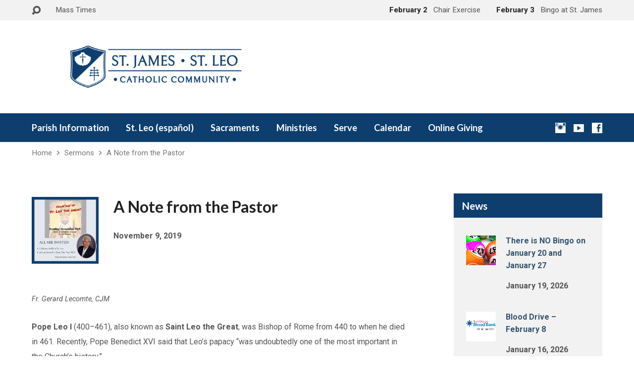

--- FILE ---
content_type: text/html; charset=UTF-8
request_url: https://stjamesandleo.org/sermons/a-note-from-the-pastor-2/
body_size: 12833
content:
<!DOCTYPE html>
<html class="no-js exodus-html" lang="en-US">
<head>
<meta charset="UTF-8" />
<link rel="pingback" href="https://stjamesandleo.org/xmlrpc.php" />
<title>A Note from the Pastor &#8211; St. James &#8211; St. Leo Catholic Community</title>
<meta name='robots' content='max-image-preview:large' />
	<style>img:is([sizes="auto" i], [sizes^="auto," i]) { contain-intrinsic-size: 3000px 1500px }</style>
	<link rel='dns-prefetch' href='//www.google.com' />
<link rel='dns-prefetch' href='//ajax.googleapis.com' />
<link rel='dns-prefetch' href='//fonts.googleapis.com' />
<link rel="alternate" type="application/rss+xml" title="St. James - St. Leo Catholic Community &raquo; Feed" href="https://stjamesandleo.org/feed/" />
<link rel="alternate" type="application/rss+xml" title="St. James - St. Leo Catholic Community &raquo; Comments Feed" href="https://stjamesandleo.org/comments/feed/" />
<script type="text/javascript">
/* <![CDATA[ */
window._wpemojiSettings = {"baseUrl":"https:\/\/s.w.org\/images\/core\/emoji\/16.0.1\/72x72\/","ext":".png","svgUrl":"https:\/\/s.w.org\/images\/core\/emoji\/16.0.1\/svg\/","svgExt":".svg","source":{"concatemoji":"https:\/\/stjamesandleo.org\/wp-includes\/js\/wp-emoji-release.min.js?ver=6.8.3"}};
/*! This file is auto-generated */
!function(s,n){var o,i,e;function c(e){try{var t={supportTests:e,timestamp:(new Date).valueOf()};sessionStorage.setItem(o,JSON.stringify(t))}catch(e){}}function p(e,t,n){e.clearRect(0,0,e.canvas.width,e.canvas.height),e.fillText(t,0,0);var t=new Uint32Array(e.getImageData(0,0,e.canvas.width,e.canvas.height).data),a=(e.clearRect(0,0,e.canvas.width,e.canvas.height),e.fillText(n,0,0),new Uint32Array(e.getImageData(0,0,e.canvas.width,e.canvas.height).data));return t.every(function(e,t){return e===a[t]})}function u(e,t){e.clearRect(0,0,e.canvas.width,e.canvas.height),e.fillText(t,0,0);for(var n=e.getImageData(16,16,1,1),a=0;a<n.data.length;a++)if(0!==n.data[a])return!1;return!0}function f(e,t,n,a){switch(t){case"flag":return n(e,"\ud83c\udff3\ufe0f\u200d\u26a7\ufe0f","\ud83c\udff3\ufe0f\u200b\u26a7\ufe0f")?!1:!n(e,"\ud83c\udde8\ud83c\uddf6","\ud83c\udde8\u200b\ud83c\uddf6")&&!n(e,"\ud83c\udff4\udb40\udc67\udb40\udc62\udb40\udc65\udb40\udc6e\udb40\udc67\udb40\udc7f","\ud83c\udff4\u200b\udb40\udc67\u200b\udb40\udc62\u200b\udb40\udc65\u200b\udb40\udc6e\u200b\udb40\udc67\u200b\udb40\udc7f");case"emoji":return!a(e,"\ud83e\udedf")}return!1}function g(e,t,n,a){var r="undefined"!=typeof WorkerGlobalScope&&self instanceof WorkerGlobalScope?new OffscreenCanvas(300,150):s.createElement("canvas"),o=r.getContext("2d",{willReadFrequently:!0}),i=(o.textBaseline="top",o.font="600 32px Arial",{});return e.forEach(function(e){i[e]=t(o,e,n,a)}),i}function t(e){var t=s.createElement("script");t.src=e,t.defer=!0,s.head.appendChild(t)}"undefined"!=typeof Promise&&(o="wpEmojiSettingsSupports",i=["flag","emoji"],n.supports={everything:!0,everythingExceptFlag:!0},e=new Promise(function(e){s.addEventListener("DOMContentLoaded",e,{once:!0})}),new Promise(function(t){var n=function(){try{var e=JSON.parse(sessionStorage.getItem(o));if("object"==typeof e&&"number"==typeof e.timestamp&&(new Date).valueOf()<e.timestamp+604800&&"object"==typeof e.supportTests)return e.supportTests}catch(e){}return null}();if(!n){if("undefined"!=typeof Worker&&"undefined"!=typeof OffscreenCanvas&&"undefined"!=typeof URL&&URL.createObjectURL&&"undefined"!=typeof Blob)try{var e="postMessage("+g.toString()+"("+[JSON.stringify(i),f.toString(),p.toString(),u.toString()].join(",")+"));",a=new Blob([e],{type:"text/javascript"}),r=new Worker(URL.createObjectURL(a),{name:"wpTestEmojiSupports"});return void(r.onmessage=function(e){c(n=e.data),r.terminate(),t(n)})}catch(e){}c(n=g(i,f,p,u))}t(n)}).then(function(e){for(var t in e)n.supports[t]=e[t],n.supports.everything=n.supports.everything&&n.supports[t],"flag"!==t&&(n.supports.everythingExceptFlag=n.supports.everythingExceptFlag&&n.supports[t]);n.supports.everythingExceptFlag=n.supports.everythingExceptFlag&&!n.supports.flag,n.DOMReady=!1,n.readyCallback=function(){n.DOMReady=!0}}).then(function(){return e}).then(function(){var e;n.supports.everything||(n.readyCallback(),(e=n.source||{}).concatemoji?t(e.concatemoji):e.wpemoji&&e.twemoji&&(t(e.twemoji),t(e.wpemoji)))}))}((window,document),window._wpemojiSettings);
/* ]]> */
</script>
<style id='wp-emoji-styles-inline-css' type='text/css'>

	img.wp-smiley, img.emoji {
		display: inline !important;
		border: none !important;
		box-shadow: none !important;
		height: 1em !important;
		width: 1em !important;
		margin: 0 0.07em !important;
		vertical-align: -0.1em !important;
		background: none !important;
		padding: 0 !important;
	}
</style>
<link rel='stylesheet' id='wp-block-library-css' href='https://stjamesandleo.org/wp-includes/css/dist/block-library/style.min.css?ver=6.8.3' type='text/css' media='all' />
<style id='classic-theme-styles-inline-css' type='text/css'>
/*! This file is auto-generated */
.wp-block-button__link{color:#fff;background-color:#32373c;border-radius:9999px;box-shadow:none;text-decoration:none;padding:calc(.667em + 2px) calc(1.333em + 2px);font-size:1.125em}.wp-block-file__button{background:#32373c;color:#fff;text-decoration:none}
</style>
<style id='global-styles-inline-css' type='text/css'>
:root{--wp--preset--aspect-ratio--square: 1;--wp--preset--aspect-ratio--4-3: 4/3;--wp--preset--aspect-ratio--3-4: 3/4;--wp--preset--aspect-ratio--3-2: 3/2;--wp--preset--aspect-ratio--2-3: 2/3;--wp--preset--aspect-ratio--16-9: 16/9;--wp--preset--aspect-ratio--9-16: 9/16;--wp--preset--color--black: #000000;--wp--preset--color--cyan-bluish-gray: #abb8c3;--wp--preset--color--white: #fff;--wp--preset--color--pale-pink: #f78da7;--wp--preset--color--vivid-red: #cf2e2e;--wp--preset--color--luminous-vivid-orange: #ff6900;--wp--preset--color--luminous-vivid-amber: #fcb900;--wp--preset--color--light-green-cyan: #7bdcb5;--wp--preset--color--vivid-green-cyan: #00d084;--wp--preset--color--pale-cyan-blue: #8ed1fc;--wp--preset--color--vivid-cyan-blue: #0693e3;--wp--preset--color--vivid-purple: #9b51e0;--wp--preset--color--main: #0d3e6e;--wp--preset--color--accent: #33536d;--wp--preset--color--dark: #000;--wp--preset--color--light: #777;--wp--preset--color--light-bg: #f2f2f2;--wp--preset--gradient--vivid-cyan-blue-to-vivid-purple: linear-gradient(135deg,rgba(6,147,227,1) 0%,rgb(155,81,224) 100%);--wp--preset--gradient--light-green-cyan-to-vivid-green-cyan: linear-gradient(135deg,rgb(122,220,180) 0%,rgb(0,208,130) 100%);--wp--preset--gradient--luminous-vivid-amber-to-luminous-vivid-orange: linear-gradient(135deg,rgba(252,185,0,1) 0%,rgba(255,105,0,1) 100%);--wp--preset--gradient--luminous-vivid-orange-to-vivid-red: linear-gradient(135deg,rgba(255,105,0,1) 0%,rgb(207,46,46) 100%);--wp--preset--gradient--very-light-gray-to-cyan-bluish-gray: linear-gradient(135deg,rgb(238,238,238) 0%,rgb(169,184,195) 100%);--wp--preset--gradient--cool-to-warm-spectrum: linear-gradient(135deg,rgb(74,234,220) 0%,rgb(151,120,209) 20%,rgb(207,42,186) 40%,rgb(238,44,130) 60%,rgb(251,105,98) 80%,rgb(254,248,76) 100%);--wp--preset--gradient--blush-light-purple: linear-gradient(135deg,rgb(255,206,236) 0%,rgb(152,150,240) 100%);--wp--preset--gradient--blush-bordeaux: linear-gradient(135deg,rgb(254,205,165) 0%,rgb(254,45,45) 50%,rgb(107,0,62) 100%);--wp--preset--gradient--luminous-dusk: linear-gradient(135deg,rgb(255,203,112) 0%,rgb(199,81,192) 50%,rgb(65,88,208) 100%);--wp--preset--gradient--pale-ocean: linear-gradient(135deg,rgb(255,245,203) 0%,rgb(182,227,212) 50%,rgb(51,167,181) 100%);--wp--preset--gradient--electric-grass: linear-gradient(135deg,rgb(202,248,128) 0%,rgb(113,206,126) 100%);--wp--preset--gradient--midnight: linear-gradient(135deg,rgb(2,3,129) 0%,rgb(40,116,252) 100%);--wp--preset--font-size--small: 13px;--wp--preset--font-size--medium: 20px;--wp--preset--font-size--large: 36px;--wp--preset--font-size--x-large: 42px;--wp--preset--spacing--20: 0.44rem;--wp--preset--spacing--30: 0.67rem;--wp--preset--spacing--40: 1rem;--wp--preset--spacing--50: 1.5rem;--wp--preset--spacing--60: 2.25rem;--wp--preset--spacing--70: 3.38rem;--wp--preset--spacing--80: 5.06rem;--wp--preset--shadow--natural: 6px 6px 9px rgba(0, 0, 0, 0.2);--wp--preset--shadow--deep: 12px 12px 50px rgba(0, 0, 0, 0.4);--wp--preset--shadow--sharp: 6px 6px 0px rgba(0, 0, 0, 0.2);--wp--preset--shadow--outlined: 6px 6px 0px -3px rgba(255, 255, 255, 1), 6px 6px rgba(0, 0, 0, 1);--wp--preset--shadow--crisp: 6px 6px 0px rgba(0, 0, 0, 1);}:where(.is-layout-flex){gap: 0.5em;}:where(.is-layout-grid){gap: 0.5em;}body .is-layout-flex{display: flex;}.is-layout-flex{flex-wrap: wrap;align-items: center;}.is-layout-flex > :is(*, div){margin: 0;}body .is-layout-grid{display: grid;}.is-layout-grid > :is(*, div){margin: 0;}:where(.wp-block-columns.is-layout-flex){gap: 2em;}:where(.wp-block-columns.is-layout-grid){gap: 2em;}:where(.wp-block-post-template.is-layout-flex){gap: 1.25em;}:where(.wp-block-post-template.is-layout-grid){gap: 1.25em;}.has-black-color{color: var(--wp--preset--color--black) !important;}.has-cyan-bluish-gray-color{color: var(--wp--preset--color--cyan-bluish-gray) !important;}.has-white-color{color: var(--wp--preset--color--white) !important;}.has-pale-pink-color{color: var(--wp--preset--color--pale-pink) !important;}.has-vivid-red-color{color: var(--wp--preset--color--vivid-red) !important;}.has-luminous-vivid-orange-color{color: var(--wp--preset--color--luminous-vivid-orange) !important;}.has-luminous-vivid-amber-color{color: var(--wp--preset--color--luminous-vivid-amber) !important;}.has-light-green-cyan-color{color: var(--wp--preset--color--light-green-cyan) !important;}.has-vivid-green-cyan-color{color: var(--wp--preset--color--vivid-green-cyan) !important;}.has-pale-cyan-blue-color{color: var(--wp--preset--color--pale-cyan-blue) !important;}.has-vivid-cyan-blue-color{color: var(--wp--preset--color--vivid-cyan-blue) !important;}.has-vivid-purple-color{color: var(--wp--preset--color--vivid-purple) !important;}.has-black-background-color{background-color: var(--wp--preset--color--black) !important;}.has-cyan-bluish-gray-background-color{background-color: var(--wp--preset--color--cyan-bluish-gray) !important;}.has-white-background-color{background-color: var(--wp--preset--color--white) !important;}.has-pale-pink-background-color{background-color: var(--wp--preset--color--pale-pink) !important;}.has-vivid-red-background-color{background-color: var(--wp--preset--color--vivid-red) !important;}.has-luminous-vivid-orange-background-color{background-color: var(--wp--preset--color--luminous-vivid-orange) !important;}.has-luminous-vivid-amber-background-color{background-color: var(--wp--preset--color--luminous-vivid-amber) !important;}.has-light-green-cyan-background-color{background-color: var(--wp--preset--color--light-green-cyan) !important;}.has-vivid-green-cyan-background-color{background-color: var(--wp--preset--color--vivid-green-cyan) !important;}.has-pale-cyan-blue-background-color{background-color: var(--wp--preset--color--pale-cyan-blue) !important;}.has-vivid-cyan-blue-background-color{background-color: var(--wp--preset--color--vivid-cyan-blue) !important;}.has-vivid-purple-background-color{background-color: var(--wp--preset--color--vivid-purple) !important;}.has-black-border-color{border-color: var(--wp--preset--color--black) !important;}.has-cyan-bluish-gray-border-color{border-color: var(--wp--preset--color--cyan-bluish-gray) !important;}.has-white-border-color{border-color: var(--wp--preset--color--white) !important;}.has-pale-pink-border-color{border-color: var(--wp--preset--color--pale-pink) !important;}.has-vivid-red-border-color{border-color: var(--wp--preset--color--vivid-red) !important;}.has-luminous-vivid-orange-border-color{border-color: var(--wp--preset--color--luminous-vivid-orange) !important;}.has-luminous-vivid-amber-border-color{border-color: var(--wp--preset--color--luminous-vivid-amber) !important;}.has-light-green-cyan-border-color{border-color: var(--wp--preset--color--light-green-cyan) !important;}.has-vivid-green-cyan-border-color{border-color: var(--wp--preset--color--vivid-green-cyan) !important;}.has-pale-cyan-blue-border-color{border-color: var(--wp--preset--color--pale-cyan-blue) !important;}.has-vivid-cyan-blue-border-color{border-color: var(--wp--preset--color--vivid-cyan-blue) !important;}.has-vivid-purple-border-color{border-color: var(--wp--preset--color--vivid-purple) !important;}.has-vivid-cyan-blue-to-vivid-purple-gradient-background{background: var(--wp--preset--gradient--vivid-cyan-blue-to-vivid-purple) !important;}.has-light-green-cyan-to-vivid-green-cyan-gradient-background{background: var(--wp--preset--gradient--light-green-cyan-to-vivid-green-cyan) !important;}.has-luminous-vivid-amber-to-luminous-vivid-orange-gradient-background{background: var(--wp--preset--gradient--luminous-vivid-amber-to-luminous-vivid-orange) !important;}.has-luminous-vivid-orange-to-vivid-red-gradient-background{background: var(--wp--preset--gradient--luminous-vivid-orange-to-vivid-red) !important;}.has-very-light-gray-to-cyan-bluish-gray-gradient-background{background: var(--wp--preset--gradient--very-light-gray-to-cyan-bluish-gray) !important;}.has-cool-to-warm-spectrum-gradient-background{background: var(--wp--preset--gradient--cool-to-warm-spectrum) !important;}.has-blush-light-purple-gradient-background{background: var(--wp--preset--gradient--blush-light-purple) !important;}.has-blush-bordeaux-gradient-background{background: var(--wp--preset--gradient--blush-bordeaux) !important;}.has-luminous-dusk-gradient-background{background: var(--wp--preset--gradient--luminous-dusk) !important;}.has-pale-ocean-gradient-background{background: var(--wp--preset--gradient--pale-ocean) !important;}.has-electric-grass-gradient-background{background: var(--wp--preset--gradient--electric-grass) !important;}.has-midnight-gradient-background{background: var(--wp--preset--gradient--midnight) !important;}.has-small-font-size{font-size: var(--wp--preset--font-size--small) !important;}.has-medium-font-size{font-size: var(--wp--preset--font-size--medium) !important;}.has-large-font-size{font-size: var(--wp--preset--font-size--large) !important;}.has-x-large-font-size{font-size: var(--wp--preset--font-size--x-large) !important;}
:where(.wp-block-post-template.is-layout-flex){gap: 1.25em;}:where(.wp-block-post-template.is-layout-grid){gap: 1.25em;}
:where(.wp-block-columns.is-layout-flex){gap: 2em;}:where(.wp-block-columns.is-layout-grid){gap: 2em;}
:root :where(.wp-block-pullquote){font-size: 1.5em;line-height: 1.6;}
</style>
<link rel='stylesheet' id='ccf-jquery-ui-css' href='//ajax.googleapis.com/ajax/libs/jqueryui/1.8.2/themes/smoothness/jquery-ui.css?ver=6.8.3' type='text/css' media='all' />
<link rel='stylesheet' id='ccf-form-css' href='https://stjamesandleo.org/wp-content/plugins/custom-contact-forms/assets/build/css/form.min.css?ver=7.8.5' type='text/css' media='all' />
<link rel='stylesheet' id='exodus-google-fonts-css' href='//fonts.googleapis.com/css?family=Lato:400,700,900,400italic,700italic,900italic%7CRoboto:400,700,400italic,700italic' type='text/css' media='all' />
<link rel='stylesheet' id='elusive-webfont-css' href='https://stjamesandleo.org/wp-content/themes/exodus/css/elusive-webfont.css?ver=3.1' type='text/css' media='all' />
<link rel='stylesheet' id='exodus-style-css' href='https://stjamesandleo.org/wp-content/themes/exodus/style.css?ver=3.1' type='text/css' media='all' />
<link rel='stylesheet' id='exodus-responsive-css' href='https://stjamesandleo.org/wp-content/themes/exodus/css/responsive.css?ver=3.1' type='text/css' media='all' />
<link rel='stylesheet' id='exodus-color-css' href='https://stjamesandleo.org/wp-content/themes/exodus/colors/light/style.css?ver=3.1' type='text/css' media='all' />
<script type="text/javascript" src="https://stjamesandleo.org/wp-includes/js/jquery/jquery.min.js?ver=3.7.1" id="jquery-core-js"></script>
<script type="text/javascript" src="https://stjamesandleo.org/wp-includes/js/jquery/jquery-migrate.min.js?ver=3.4.1" id="jquery-migrate-js"></script>
<script type="text/javascript" id="ctfw-ie-unsupported-js-extra">
/* <![CDATA[ */
var ctfw_ie_unsupported = {"default_version":"7","min_version":"5","max_version":"9","version":"8","message":"You are using an outdated version of Internet Explorer. Please upgrade your browser to use this site.","redirect_url":"http:\/\/browsehappy.com\/"};
/* ]]> */
</script>
<script type="text/javascript" src="https://stjamesandleo.org/wp-content/themes/exodus/framework/js/ie-unsupported.js?ver=3.1" id="ctfw-ie-unsupported-js"></script>
<script type="text/javascript" src="https://stjamesandleo.org/wp-includes/js/jquery/ui/core.min.js?ver=1.13.3" id="jquery-ui-core-js"></script>
<script type="text/javascript" src="https://stjamesandleo.org/wp-includes/js/jquery/ui/datepicker.min.js?ver=1.13.3" id="jquery-ui-datepicker-js"></script>
<script type="text/javascript" id="jquery-ui-datepicker-js-after">
/* <![CDATA[ */
jQuery(function(jQuery){jQuery.datepicker.setDefaults({"closeText":"Close","currentText":"Today","monthNames":["January","February","March","April","May","June","July","August","September","October","November","December"],"monthNamesShort":["Jan","Feb","Mar","Apr","May","Jun","Jul","Aug","Sep","Oct","Nov","Dec"],"nextText":"Next","prevText":"Previous","dayNames":["Sunday","Monday","Tuesday","Wednesday","Thursday","Friday","Saturday"],"dayNamesShort":["Sun","Mon","Tue","Wed","Thu","Fri","Sat"],"dayNamesMin":["S","M","T","W","T","F","S"],"dateFormat":"MM d, yy","firstDay":1,"isRTL":false});});
/* ]]> */
</script>
<script type="text/javascript" src="https://stjamesandleo.org/wp-includes/js/underscore.min.js?ver=1.13.7" id="underscore-js"></script>
<script type="text/javascript" id="ccf-form-js-extra">
/* <![CDATA[ */
var ccfSettings = {"ajaxurl":"https:\/\/stjamesandleo.org\/wp-admin\/admin-ajax.php","required":"This field is required.","date_required":"Date is required.","hour_required":"Hour is required.","minute_required":"Minute is required.","am-pm_required":"AM\/PM is required.","match":"Emails do not match.","email":"This is not a valid email address.","recaptcha":"Your reCAPTCHA response was incorrect.","recaptcha_theme":"light","phone":"This is not a valid phone number.","digits":"This phone number is not 10 digits","hour":"This is not a valid hour.","date":"This date is not valid.","minute":"This is not a valid minute.","fileExtension":"This is not an allowed file extension","fileSize":"This file is bigger than","unknown":"An unknown error occured.","website":"This is not a valid URL. URL's must start with http(s):\/\/"};
/* ]]> */
</script>
<script type="text/javascript" src="https://stjamesandleo.org/wp-content/plugins/custom-contact-forms/assets/build/js/form.min.js?ver=7.8.5" id="ccf-form-js"></script>
<script type="text/javascript" src="https://stjamesandleo.org/wp-content/themes/exodus/framework/js/jquery.fitvids.js?ver=3.1" id="fitvids-js"></script>
<script type="text/javascript" id="ctfw-responsive-embeds-js-extra">
/* <![CDATA[ */
var ctfw_responsive_embeds = {"wp_responsive_embeds":"1"};
/* ]]> */
</script>
<script type="text/javascript" src="https://stjamesandleo.org/wp-content/themes/exodus/framework/js/responsive-embeds.js?ver=3.1" id="ctfw-responsive-embeds-js"></script>
<script type="text/javascript" src="https://stjamesandleo.org/wp-content/themes/exodus/js/superfish.modified.js?ver=3.1" id="superfish-js"></script>
<script type="text/javascript" src="https://stjamesandleo.org/wp-content/themes/exodus/js/supersubs.js?ver=3.1" id="supersubs-js"></script>
<script type="text/javascript" src="https://stjamesandleo.org/wp-content/themes/exodus/js/jquery.meanmenu.min.js?ver=3.1" id="jquery-meanmenu-js"></script>
<script type="text/javascript" src="https://stjamesandleo.org/wp-content/themes/exodus/js/jquery.debouncedresize.min.js?ver=3.1" id="jquery-debouncedresize-js"></script>
<script type="text/javascript" src="https://stjamesandleo.org/wp-content/themes/exodus/js/jquery.smooth-scroll.min.js?ver=3.1" id="jquery-smooth-scroll-js"></script>
<script type="text/javascript" src="https://stjamesandleo.org/wp-content/themes/exodus/js/jquery_cookie.min.js?ver=3.1" id="jquery-cookie-js"></script>
<script type="text/javascript" id="exodus-main-js-extra">
/* <![CDATA[ */
var exodus_main = {"site_path":"\/","home_url":"https:\/\/stjamesandleo.org","color_url":"https:\/\/stjamesandleo.org\/wp-content\/themes\/exodus\/colors\/light","is_ssl":"1","mobile_menu_label":"Menu","slider_slideshow":"1","slider_speed":"6000","comment_name_required":"1","comment_email_required":"1","comment_name_error_required":"Required","comment_email_error_required":"Required","comment_email_error_invalid":"Invalid Email","comment_url_error_invalid":"Invalid URL","comment_message_error_required":"Comment Required"};
/* ]]> */
</script>
<script type="text/javascript" src="https://stjamesandleo.org/wp-content/themes/exodus/js/main.js?ver=3.1" id="exodus-main-js"></script>
<script type="text/javascript" id="aam-login-js-extra">
/* <![CDATA[ */
var aamLocal = {"nonce":"8f594999d9","ajaxurl":"https:\/\/stjamesandleo.org\/wp-admin\/admin-ajax.php"};
/* ]]> */
</script>
<script type="text/javascript" src="//stjamesandleo.org/wp-content/plugins/advanced-access-manager/media/js/aam-login.js?ver=6.8.3" id="aam-login-js"></script>
<link rel="https://api.w.org/" href="https://stjamesandleo.org/wp-json/" /><link rel="alternate" title="JSON" type="application/json" href="https://stjamesandleo.org/wp-json/wp/v2/ctc_sermon/5398" /><link rel="EditURI" type="application/rsd+xml" title="RSD" href="https://stjamesandleo.org/xmlrpc.php?rsd" />
<link rel="canonical" href="https://stjamesandleo.org/sermons/a-note-from-the-pastor-2/" />
<link rel='shortlink' href='https://stjamesandleo.org/?p=5398' />
<link rel="alternate" title="oEmbed (JSON)" type="application/json+oembed" href="https://stjamesandleo.org/wp-json/oembed/1.0/embed?url=https%3A%2F%2Fstjamesandleo.org%2Fsermons%2Fa-note-from-the-pastor-2%2F" />
<link rel="alternate" title="oEmbed (XML)" type="text/xml+oembed" href="https://stjamesandleo.org/wp-json/oembed/1.0/embed?url=https%3A%2F%2Fstjamesandleo.org%2Fsermons%2Fa-note-from-the-pastor-2%2F&#038;format=xml" />

<style type="text/css">.has-main-background-color,p.has-main-background-color { background-color: #0d3e6e; }.has-main-color,p.has-main-color { color: #0d3e6e; }.has-accent-background-color,p.has-accent-background-color { background-color: #33536d; }.has-accent-color,p.has-accent-color { color: #33536d; }.has-dark-background-color,p.has-dark-background-color { background-color: #000; }.has-dark-color,p.has-dark-color { color: #000; }.has-light-background-color,p.has-light-background-color { background-color: #777; }.has-light-color,p.has-light-color { color: #777; }.has-light-bg-background-color,p.has-light-bg-background-color { background-color: #f2f2f2; }.has-light-bg-color,p.has-light-bg-color { color: #f2f2f2; }.has-white-background-color,p.has-white-background-color { background-color: #fff; }.has-white-color,p.has-white-color { color: #fff; }</style>

<style type="text/css">
#exodus-logo-text {
	font-family: 'Lato', Arial, Helvetica, sans-serif;
}

.exodus-tagline, #exodus-top-bar-tagline {
	font-family: 'Lato', Arial, Helvetica, sans-serif;
}

.exodus-logo-bar-right-item-date, #exodus-intro-heading, .exodus-main-title, .exodus-entry-content h1, .exodus-entry-content h2, .exodus-entry-content h3, .exodus-entry-content h4, .exodus-entry-content h5, .exodus-entry-content h6, .mce-content-body h1, .mce-content-body h2, .mce-content-body h3, .mce-content-body h4, .mce-content-body h5, .mce-content-body h6, .exodus-author-box h1, .exodus-person header h1, .exodus-location header h1, .exodus-entry-short h1, #reply-title, #exodus-comments-title, .exodus-slide-title, .exodus-caption-image-title, #exodus-banner h1, h1.exodus-widget-title, .has-drop-cap:not(:focus):first-letter {
	font-family: 'Lato', Arial, Helvetica, sans-serif;
}

#exodus-header-menu-content > li > a, #exodus-footer-menu-links {
	font-family: 'Lato', Arial, Helvetica, sans-serif;
}

body, input, textarea, select, .sf-menu li li a, .exodus-slide-description, #cancel-comment-reply-link, .exodus-accordion-section-title, a.exodus-button, a.comment-reply-link, a.comment-edit-link, a.post-edit-link, .exodus-nav-left-right a, input[type=submit], .wp-block-file .wp-block-file__button, pre.wp-block-verse {
	font-family: 'Roboto', Arial, Helvetica, sans-serif;
}

#exodus-header-menu, .exodus-slide-title, .exodus-slide-title:hover, .flex-control-nav li a.active, .flex-control-nav li a.active:hover, #exodus-banner h1, #exodus-banner h1 a, .exodus-caption-image-title, .exodus-caption-image-title h1, .exodus-logo-bar-right-item-date, a.exodus-button, .exodus-list-buttons a, a.comment-reply-link, .exodus-nav-left-right a, .page-numbers a, .exodus-sidebar-widget:not(.widget_ctfw-highlight) .exodus-widget-title, .exodus-sidebar-widget:not(.widget_ctfw-highlight) .exodus-widget-title a, .widget_tag_cloud a, input[type=submit], .more-link, .exodus-calendar-table-header, .exodus-calendar-table-top, .exodus-calendar-table-header-row, .wp-block-file .wp-block-file__button, .has-main-background-color, p.has-main-background-color {
	background-color: #0d3e6e;
}

.exodus-calendar-table-header {
	border-color: #0d3e6e !important;
}

.has-main-color, p.has-main-color {
	color: #0d3e6e;
}

a, a:hover, .exodus-list-icons a:hover, a:hover .exodus-text-icon, #exodus-top-bar-menu-links li a:hover, .exodus-top-bar-right-item a:hover .exodus-top-bar-right-item-title, .ctfw-breadcrumbs a:hover, .exodus-comment-meta time:hover, #exodus-footer-top-social-icons a:hover, #exodus-footer-menu-links a:hover, #exodus-notice a:hover, .wp-block-pullquote.is-style-solid-color blockquote cite a, .wp-block-pullquote .has-text-color a, .wp-block-latest-comments__comment-author, .has-accent-color, p.has-accent-color {
	color: #33536d;
}

.has-accent-background-color, p.has-accent-background-color {
	background-color: #33536d;
}


</style>
<script type="text/javascript">

jQuery( 'html' )
 	.removeClass( 'no-js' )
 	.addClass( 'js' );

</script>
<script type="text/javascript">
if ( jQuery.cookie( 'exodus_responsive_off' ) ) {

	// Add helper class without delay
	jQuery( 'html' ).addClass( 'exodus-responsive-off' );

	// Disable responsive.css
	jQuery( '#exodus-responsive-css' ).remove();

} else {

	// Add helper class without delay
	jQuery( 'html' ).addClass( 'exodus-responsive-on' );

	// Add viewport meta to head -- IMMEDIATELY, not on ready()
	jQuery( 'head' ).append(' <meta name="viewport" content="width=device-width, initial-scale=1">' );

}
</script>
<link rel="icon" href="https://stjamesandleo.org/wp-content/uploads/2018/11/cropped-icon-1-1-150x150.png" sizes="32x32" />
<link rel="icon" href="https://stjamesandleo.org/wp-content/uploads/2018/11/cropped-icon-1-1-220x220.png" sizes="192x192" />
<link rel="apple-touch-icon" href="https://stjamesandleo.org/wp-content/uploads/2018/11/cropped-icon-1-1-220x220.png" />
<meta name="msapplication-TileImage" content="https://stjamesandleo.org/wp-content/uploads/2018/11/cropped-icon-1-1-300x300.png" />

<!-- BEGIN ExactMetrics v5.3.8 Universal Analytics - https://exactmetrics.com/ -->
<script>
(function(i,s,o,g,r,a,m){i['GoogleAnalyticsObject']=r;i[r]=i[r]||function(){
	(i[r].q=i[r].q||[]).push(arguments)},i[r].l=1*new Date();a=s.createElement(o),
	m=s.getElementsByTagName(o)[0];a.async=1;a.src=g;m.parentNode.insertBefore(a,m)
})(window,document,'script','https://www.google-analytics.com/analytics.js','ga');
  ga('create', 'UA-11176994-1', 'auto');
  ga('send', 'pageview');
</script>
<!-- END ExactMetrics Universal Analytics -->
</head>
<body class="wp-singular ctc_sermon-template-default single single-ctc_sermon postid-5398 wp-embed-responsive wp-theme-exodus exodus-logo-font-lato exodus-tagline-font-lato exodus-heading-font-lato exodus-menu-font-lato exodus-body-font-roboto exodus-has-logo-image exodus-has-logo-text-lowercase exodus-no-tagline-under-logo exodus-no-tagline-right exodus-no-banner exodus-not-rounded">

<div id="exodus-container">

	<header id="exodus-header">

		
<div id="exodus-top-bar">

	<div id="exodus-top-bar-inner">

		<div id="exodus-top-bar-content" class="exodus-centered-content exodus-clearfix">

			
				<a href="#" id="exodus-top-bar-search-icon" class="el-icon-search" title="Toggle Search"></a>

				<div id="exodus-top-bar-search-form">
					
<div class="exodus-search-form">
	<form method="get" action="https://stjamesandleo.org/">
		<label class="screen-reader-text">Search</label>
		<div class="exodus-search-field">
			<input type="text" name="s" aria-label="Search">
		</div>
		<a href="#" class="exodus-search-button el-icon-search" title="Search"></a>
	</form>
</div>
				</div>

			
			
				<div id="exodus-top-bar-menu">

					<ul id="exodus-top-bar-menu-links" class="menu"><li id="menu-item-408" class="menu-item menu-item-type-post_type menu-item-object-page menu-item-408"><a href="https://stjamesandleo.org/mass-times/">Mass Times</a></li>
</ul>
				</div>

			
			
				
					
						<div class="exodus-top-bar-right-item exodus-top-bar-right-content">

							<a href="https://stjamesandleo.org/events/chair-exercise-2/" title="Chair Exercise">

																	<span class="exodus-top-bar-right-item-date">
										February 2									</span>
								
								<span class="exodus-top-bar-right-item-title">Chair Exercise</span>

							</a>

						</div>

					
						<div class="exodus-top-bar-right-item exodus-top-bar-right-content">

							<a href="https://stjamesandleo.org/events/bingo-at-st-james/" title="Bingo at St. James">

																	<span class="exodus-top-bar-right-item-date">
										February 3									</span>
								
								<span class="exodus-top-bar-right-item-title">Bingo at St. James</span>

							</a>

						</div>

					
				

			
		</div>

	</div>

</div>

		<div id="exodus-logo-bar" class="exodus-centered-content">

			<div id="exodus-logo-bar-content">

				
<div id="exodus-logo">

	<div id="exodus-logo-content">

		
			
			<div id="exodus-logo-image">

				<a href="https://stjamesandleo.org/">

					<img src="https://stjamesandleo.org/wp-content/uploads/2018/11/Website-header-larger-centered-1.png" alt="St. James - St. Leo Catholic Community" id="exodus-logo-regular">

					
				</a>

			</div>

		
		
	</div>

</div>

				
<div id="exodus-logo-bar-right">

	<div id="exodus-logo-bar-right-inner">

		<div id="exodus-logo-bar-right-content">

			
		</div>

	</div>

</div>
			</div>

		</div>

		<nav id="exodus-header-menu" class="exodus-clearfix">

			<div id="exodus-header-menu-inner" class="exodus-centered-content exodus-clearfix">

				<ul id="exodus-header-menu-content" class="sf-menu"><li id="menu-item-84" class="menu-item menu-item-type-post_type menu-item-object-page menu-item-has-children menu-item-84"><a href="https://stjamesandleo.org/parish-information/">Parish Information</a>
<ul class="sub-menu">
	<li id="menu-item-4449" class="menu-item menu-item-type-post_type menu-item-object-page menu-item-4449"><a href="https://stjamesandleo.org/contact/">Contact</a></li>
	<li id="menu-item-309" class="menu-item menu-item-type-post_type menu-item-object-page menu-item-309"><a href="https://stjamesandleo.org/mass-times/">Mass Times</a></li>
	<li id="menu-item-7646" class="menu-item menu-item-type-post_type menu-item-object-page menu-item-7646"><a href="https://stjamesandleo.org/livestream-mass-and-recordings/">St. James LIVESTREAM Mass and Recordings</a></li>
	<li id="menu-item-166" class="menu-item menu-item-type-post_type menu-item-object-page menu-item-166"><a href="https://stjamesandleo.org/parish-information/parish-bulletins/">Parish Bulletins</a></li>
	<li id="menu-item-7480" class="menu-item menu-item-type-custom menu-item-object-custom menu-item-7480"><a href="https://stjamesandleo.org/group/staff/">Parish Staff</a></li>
	<li id="menu-item-3448" class="menu-item menu-item-type-post_type menu-item-object-page menu-item-3448"><a href="https://stjamesandleo.org/parish-registration-2/">Parish Registration</a></li>
	<li id="menu-item-7238" class="menu-item menu-item-type-post_type menu-item-object-page menu-item-has-children menu-item-7238"><a href="https://stjamesandleo.org/donate/">Donate</a>
	<ul class="sub-menu">
		<li id="menu-item-11419" class="menu-item menu-item-type-post_type menu-item-object-page menu-item-11419"><a href="https://stjamesandleo.org/annual-catholic-appeal/">Annual Catholic Appeal</a></li>
		<li id="menu-item-7664" class="menu-item menu-item-type-custom menu-item-object-custom menu-item-7664"><a href="https://www.ccfsd.org/giving/existing-funds/">Catholic Community Foundation</a></li>
		<li id="menu-item-9293" class="menu-item menu-item-type-custom menu-item-object-custom menu-item-9293"><a href="https://stjamesandleo.org/people/deacon-peter-hodsdon/">Legacy &#8211; Contact Deacon Peter</a></li>
		<li id="menu-item-7660" class="menu-item menu-item-type-custom menu-item-object-custom menu-item-7660"><a href="https://osvhub.com/stjamesandleo/funds">Online Giving</a></li>
	</ul>
</li>
	<li id="menu-item-6400" class="menu-item menu-item-type-post_type menu-item-object-page menu-item-6400"><a href="https://stjamesandleo.org/mass-intentions-2/">Mass Intentions</a></li>
	<li id="menu-item-8074" class="menu-item menu-item-type-custom menu-item-object-custom menu-item-8074"><a href="https://docs.google.com/forms/d/1bDLiSsPK287g-lLfltW7vREq7iTDDKmuacy85mGJNiE/edit">Sacramental Certificate Requests</a></li>
	<li id="menu-item-3493" class="menu-item menu-item-type-post_type menu-item-object-page menu-item-3493"><a href="https://stjamesandleo.org/virtual-tour-at-st-james/">Take a Virtual Tour</a></li>
	<li id="menu-item-3396" class="menu-item menu-item-type-post_type menu-item-object-page menu-item-3396"><a href="https://stjamesandleo.org/our-patron-saints-st-james-and-st-leo/">Our Patron Saints:  St. James and St. Leo and St. John Eudes</a></li>
	<li id="menu-item-10448" class="menu-item menu-item-type-post_type menu-item-object-page menu-item-10448"><a href="https://stjamesandleo.org/eucharistic-revival/">Eucharistic Revival</a></li>
	<li id="menu-item-11569" class="menu-item menu-item-type-post_type menu-item-object-page menu-item-11569"><a href="https://stjamesandleo.org/concert-series/">Camino Concert Series | Live Music in Solana Beach, CA</a></li>
	<li id="menu-item-3486" class="menu-item menu-item-type-post_type menu-item-object-page menu-item-3486"><a href="https://stjamesandleo.org/parish-information/finance-council/">Finance Council</a></li>
	<li id="menu-item-4606" class="menu-item menu-item-type-post_type menu-item-object-page menu-item-4606"><a href="https://stjamesandleo.org/pastoral-council/">Pastoral Council</a></li>
	<li id="menu-item-3702" class="menu-item menu-item-type-custom menu-item-object-custom menu-item-3702"><a href="http://www.saintjamesacademy.com/">St. James Academy</a></li>
	<li id="menu-item-3560" class="menu-item menu-item-type-post_type menu-item-object-page menu-item-3560"><a href="https://stjamesandleo.org/diocese-of-san-diego/">Diocese of San Diego</a></li>
	<li id="menu-item-4555" class="menu-item menu-item-type-custom menu-item-object-custom menu-item-4555"><a href="https://eudistsusa.org/">About the Eudists</a></li>
</ul>
</li>
<li id="menu-item-9972" class="menu-item menu-item-type-post_type menu-item-object-page menu-item-has-children menu-item-9972"><a href="https://stjamesandleo.org/st-leo-espanol/">St. Leo (español)</a>
<ul class="sub-menu">
	<li id="menu-item-7876" class="menu-item menu-item-type-custom menu-item-object-custom menu-item-7876"><a href="https://stjamesandleo.org/st-leo-espanol/">INICIO</a></li>
	<li id="menu-item-7857" class="menu-item menu-item-type-post_type menu-item-object-page menu-item-7857"><a href="https://stjamesandleo.org/quienes-somos/">¿QUIÉNES SOMOS?</a></li>
	<li id="menu-item-7858" class="menu-item menu-item-type-post_type menu-item-object-page menu-item-7858"><a href="https://stjamesandleo.org/sacramentos/">SACRAMENTOS</a></li>
	<li id="menu-item-7859" class="menu-item menu-item-type-post_type menu-item-object-page menu-item-7859"><a href="https://stjamesandleo.org/catequesis-y-formacion-de-fe/">CATEQUESIS Y FORMACIÓN DE FE</a></li>
	<li id="menu-item-7860" class="menu-item menu-item-type-post_type menu-item-object-page menu-item-7860"><a href="https://stjamesandleo.org/servicios-y-ministerios/">SERVICIOS Y MINISTERIOS</a></li>
	<li id="menu-item-7861" class="menu-item menu-item-type-post_type menu-item-object-page menu-item-7861"><a href="https://stjamesandleo.org/horarios/">HORARIOS</a></li>
	<li id="menu-item-7862" class="menu-item menu-item-type-post_type menu-item-object-page menu-item-7862"><a href="https://stjamesandleo.org/calendario/">CALENDARIO</a></li>
	<li id="menu-item-7863" class="menu-item menu-item-type-post_type menu-item-object-page menu-item-7863"><a href="https://stjamesandleo.org/noticias-y-eventos/">NOTICIAS Y EVENTOS</a></li>
	<li id="menu-item-7864" class="menu-item menu-item-type-post_type menu-item-object-page menu-item-7864"><a href="https://stjamesandleo.org/galeria/">GALERIA</a></li>
	<li id="menu-item-10022" class="menu-item menu-item-type-custom menu-item-object-custom menu-item-10022"><a href="https://vimeo.com/showcase/9883667">ESTUDIO BIBLICO</a></li>
</ul>
</li>
<li id="menu-item-85" class="menu-item menu-item-type-post_type menu-item-object-page menu-item-has-children menu-item-85"><a href="https://stjamesandleo.org/sacraments/">Sacraments</a>
<ul class="sub-menu">
	<li id="menu-item-39" class="menu-item menu-item-type-post_type menu-item-object-page menu-item-39"><a href="https://stjamesandleo.org/sacraments/baptism/">Baptism</a></li>
	<li id="menu-item-37" class="menu-item menu-item-type-post_type menu-item-object-page menu-item-37"><a href="https://stjamesandleo.org/sacraments/first-communion/">First Communion</a></li>
	<li id="menu-item-38" class="menu-item menu-item-type-post_type menu-item-object-page menu-item-38"><a href="https://stjamesandleo.org/sacraments/reconciliation/">Reconciliation</a></li>
	<li id="menu-item-5292" class="menu-item menu-item-type-post_type menu-item-object-page menu-item-5292"><a href="https://stjamesandleo.org/youth-confirmation/">Youth Confirmation</a></li>
	<li id="menu-item-2431" class="menu-item menu-item-type-taxonomy menu-item-object-ctc_person_group menu-item-2431"><a href="https://stjamesandleo.org/group/confirmation-preparation/">Adult Confirmation</a></li>
	<li id="menu-item-36" class="menu-item menu-item-type-post_type menu-item-object-page menu-item-36"><a href="https://stjamesandleo.org/sacraments/holy-matrimony/">Marriage</a></li>
	<li id="menu-item-4108" class="menu-item menu-item-type-custom menu-item-object-custom menu-item-4108"><a href="https://www.sdcatholic.org/diocese/clergy/vocations/priesthood.aspx">Holy Orders</a></li>
	<li id="menu-item-81" class="menu-item menu-item-type-post_type menu-item-object-page menu-item-81"><a href="https://stjamesandleo.org/anointing-of-the-sick-and-funerals/">Anointing of the Sick and Funerals</a></li>
</ul>
</li>
<li id="menu-item-134" class="menu-item menu-item-type-post_type menu-item-object-page menu-item-has-children menu-item-134"><a href="https://stjamesandleo.org/ministries-and-parish-groups/">Ministries</a>
<ul class="sub-menu">
	<li id="menu-item-4078" class="menu-item menu-item-type-post_type menu-item-object-page menu-item-4078"><a href="https://stjamesandleo.org/faith-formation-for-children/">Faith Formation for Children</a></li>
	<li id="menu-item-5159" class="menu-item menu-item-type-post_type menu-item-object-page menu-item-has-children menu-item-5159"><a href="https://stjamesandleo.org/youth/">Youth</a>
	<ul class="sub-menu">
		<li id="menu-item-7082" class="menu-item menu-item-type-post_type menu-item-object-page menu-item-7082"><a href="https://stjamesandleo.org/youth/">Youth</a></li>
		<li id="menu-item-7081" class="menu-item menu-item-type-post_type menu-item-object-page menu-item-7081"><a href="https://stjamesandleo.org/youth-confirmation/">Youth Confirmation</a></li>
		<li id="menu-item-13205" class="menu-item menu-item-type-custom menu-item-object-custom menu-item-13205"><a href="https://stjamesandleo.org/group/youth-ministry/">Youth Ministry Contacts</a></li>
	</ul>
</li>
	<li id="menu-item-2430" class="menu-item menu-item-type-taxonomy menu-item-object-ctc_person_group menu-item-2430"><a href="https://stjamesandleo.org/group/rcia/">RCIA &#8211; Adult Faith Formation</a></li>
	<li id="menu-item-4147" class="menu-item menu-item-type-post_type menu-item-object-page menu-item-4147"><a href="https://stjamesandleo.org/liturgy-ministry/">Liturgy Ministry</a></li>
	<li id="menu-item-4102" class="menu-item menu-item-type-post_type menu-item-object-page menu-item-4102"><a href="https://stjamesandleo.org/music-ministry/">Music Ministry</a></li>
	<li id="menu-item-4098" class="menu-item menu-item-type-post_type menu-item-object-page menu-item-4098"><a href="https://stjamesandleo.org/prayer-ministry/">Prayer Ministries</a></li>
	<li id="menu-item-8580" class="menu-item menu-item-type-post_type menu-item-object-page menu-item-8580"><a href="https://stjamesandleo.org/senior-ministry/">Senior Ministry</a></li>
	<li id="menu-item-8583" class="menu-item menu-item-type-post_type menu-item-object-page menu-item-8583"><a href="https://stjamesandleo.org/young-adult-and-adult-communities/">Young Adult and Adult Communities</a></li>
</ul>
</li>
<li id="menu-item-4542" class="menu-item menu-item-type-post_type menu-item-object-page menu-item-has-children menu-item-4542"><a href="https://stjamesandleo.org/serve/">Serve</a>
<ul class="sub-menu">
	<li id="menu-item-4540" class="menu-item menu-item-type-post_type menu-item-object-page menu-item-4540"><a href="https://stjamesandleo.org/cristo-rey/">Cristo Rey San Diego High School</a></li>
	<li id="menu-item-7311" class="menu-item menu-item-type-post_type menu-item-object-page menu-item-7311"><a href="https://stjamesandleo.org/faith-in-action-committee/">Faith in Action Committee</a></li>
	<li id="menu-item-7814" class="menu-item menu-item-type-post_type menu-item-object-page menu-item-7814"><a href="https://stjamesandleo.org/senior-care-ministry/">Senior Care Ministry</a></li>
	<li id="menu-item-4104" class="menu-item menu-item-type-custom menu-item-object-custom menu-item-4104"><a href="http://www.kofc12749.org/">Knights of Columbus</a></li>
	<li id="menu-item-6389" class="menu-item menu-item-type-post_type menu-item-object-page menu-item-6389"><a href="https://stjamesandleo.org/medical-dental/">Medical-Dental</a></li>
	<li id="menu-item-520" class="menu-item menu-item-type-custom menu-item-object-custom menu-item-520"><a href="https://missioncircle.com">Mission Circle:  Ministry to the Poor</a></li>
	<li id="menu-item-6661" class="menu-item menu-item-type-post_type menu-item-object-page menu-item-6661"><a href="https://stjamesandleo.org/saints-thrift-store/">Saints Thrift Store</a></li>
	<li id="menu-item-4693" class="menu-item menu-item-type-post_type menu-item-object-page menu-item-4693"><a href="https://stjamesandleo.org/serve/organization-and-movements/">More Organizations &#038; Movements</a></li>
</ul>
</li>
<li id="menu-item-7230" class="menu-item menu-item-type-post_type menu-item-object-page menu-item-has-children menu-item-7230"><a href="https://stjamesandleo.org/calendar-5/">Calendar</a>
<ul class="sub-menu">
	<li id="menu-item-12674" class="menu-item menu-item-type-post_type menu-item-object-page menu-item-12674"><a href="https://stjamesandleo.org/parish-weekly-calendar/">Parish Calendar</a></li>
	<li id="menu-item-397" class="menu-item menu-item-type-post_type menu-item-object-page menu-item-397"><a href="https://stjamesandleo.org/events-2/">Upcoming Events</a></li>
	<li id="menu-item-9524" class="menu-item menu-item-type-custom menu-item-object-custom menu-item-9524"><a href="https://stjamesandleo.org/news/">Parish News</a></li>
	<li id="menu-item-12671" class="menu-item menu-item-type-post_type menu-item-object-page menu-item-12671"><a href="https://stjamesandleo.org/homilies/">Reflections and Homilies</a></li>
</ul>
</li>
<li id="menu-item-2423" class="menu-item menu-item-type-custom menu-item-object-custom menu-item-2423"><a href="https://osvhub.com/stjamesandleo/funds">Online Giving</a></li>
</ul>
				<ul class="exodus-list-icons">
	<li><a href="https://www.instagram.com/stjamesstleo/" class="el-icon-instagram" title="Instagram" target="_blank" rel="noopener noreferrer"></a></li>
	<li><a href="https://www.youtube.com/channel/UCAoo6W-AYIYHE7myxxhK6ww" class="el-icon-youtube" title="YouTube" target="_blank" rel="noopener noreferrer"></a></li>
	<li><a href="https://www.facebook.com/stjames.stleo/" class="el-icon-facebook" title="Facebook" target="_blank" rel="noopener noreferrer"></a></li>
</ul>
			</div>

		</nav>

		
		

		<div class="ctfw-breadcrumbs exodus-centered-content"><a href="https://stjamesandleo.org/">Home</a><span class="el-icon-chevron-right exodus-breadcrumb-separator"></span><a href="https://stjamesandleo.org/sermons/">Sermons</a><span class="el-icon-chevron-right exodus-breadcrumb-separator"></span><a href="https://stjamesandleo.org/sermons/a-note-from-the-pastor-2/">A Note from the Pastor</a></div>
	</header>

	<div id="exodus-middle">

		<div id="exodus-middle-content" class="exodus-centered-content exodus-clearfix">

<div id="exodus-content" class="exodus-has-sidebar">

	<div id="exodus-content-inner">

		<div class="exodus-content-block exodus-content-block-close exodus-clearfix">

			
			

	
		
	<article id="post-5398" class="exodus-entry-full exodus-sermon-full post-5398 ctc_sermon type-ctc_sermon status-publish has-post-thumbnail hentry ctfw-has-image">

		
<header class="exodus-entry-header exodus-clearfix">

			<div class="exodus-entry-image">
			<img width="450" height="450" src="https://stjamesandleo.org/wp-content/uploads/2019/11/Sister-Zita-3-450x450.png" class="exodus-image wp-post-image" alt="" decoding="async" fetchpriority="high" srcset="https://stjamesandleo.org/wp-content/uploads/2019/11/Sister-Zita-3-450x450.png 450w, https://stjamesandleo.org/wp-content/uploads/2019/11/Sister-Zita-3-150x150.png 150w, https://stjamesandleo.org/wp-content/uploads/2019/11/Sister-Zita-3-300x300.png 300w, https://stjamesandleo.org/wp-content/uploads/2019/11/Sister-Zita-3-768x768.png 768w, https://stjamesandleo.org/wp-content/uploads/2019/11/Sister-Zita-3-1024x1024.png 1024w, https://stjamesandleo.org/wp-content/uploads/2019/11/Sister-Zita-3-220x220.png 220w, https://stjamesandleo.org/wp-content/uploads/2019/11/Sister-Zita-3.png 1080w" sizes="(max-width: 450px) 100vw, 450px" />		</div>
	
	<div class="exodus-entry-title-meta">

					<h1 class="exodus-entry-title exodus-main-title">
				A Note from the Pastor			</h1>
		
		<ul class="exodus-entry-meta">

			<li class="exodus-entry-date">
				<time datetime="2019-11-09T20:48:04-08:00">November 9, 2019</time>
			</li>

			
			
			
			
		</ul>

	</div>

</header>

		
		
			<div class="exodus-entry-content exodus-clearfix">

				
<p class="has-small-font-size"><em>Fr. Gerard Lecomte, CJM</em></p>



<p><strong>Pope Leo I</strong> (400–461), also known as <strong>Saint Leo the Great</strong>, was Bishop of Rome from 440 to when he died in 461. Recently, Pope Benedict XVI said that Leo&#8217;s papacy &#8220;was undoubtedly one of the most important in the Church&#8217;s history.&#8221;</p>



<p>He is known for having met Attila the Hun in 452 and persuading him to turn back from his invasion of Italy. He is also a Doctor of the Church, most remembered theologically for issuing the Tome of Leo, a document which was a major foundation to the debates of the Ecumenical Council of Chalcedon.</p>



<p><strong>This weekend we celebrate the Feast Day of St. Leo the Great,</strong> and invite all parishioners of St. James-St. Leo to come to a bilingual 10:30 Mass at St. Leo, with a potluck lunch after, with mariachi, music and a short skit about St. Leo (in English and Spanish) put on by our youth. </p>



<p><strong>We will also be saying farewell to Sr. Zita after 18 years of service to our St. Leo community. </strong></p>



<p><strong>Join us! </strong></p>

				
			</div>

		
		

	</article>


	

		</div>

		
		
	
		<nav class="exodus-nav-left-right exodus-content-block exodus-content-block-compact exodus-clearfix">

							<div class="exodus-nav-left">
					<a href="https://stjamesandleo.org/sermons/dirty-windshields/" rel="prev"><span class="exodus-button-icon el-icon-chevron-left"></span> “Dirty Windshields”</a>				</div>
			
							<div class="exodus-nav-right">
					<a href="https://stjamesandleo.org/sermons/the-cost-of-discipleship/" rel="next">The Cost of Discipleship <span class="exodus-button-icon el-icon-chevron-right"></span></a>				</div>
			
		</nav>

	

		
	</div>

</div>


	<div id="exodus-sidebar-right" role="complementary">

		
		<aside id="ctfw-posts-14" class="exodus-widget exodus-sidebar-widget widget_ctfw-posts"><h1 class="exodus-sidebar-widget-title exodus-widget-title">News</h1>
	
	<article class="exodus-widget-entry exodus-blog-widget-entry exodus-clearfix exodus-widget-entry-first exodus-widget-entry-has-image post-13548 post type-post status-publish format-standard has-post-thumbnail hentry category-parish-news category-bingo-updates ctfw-has-image">

		<header class="exodus-clearfix">

							<div class="exodus-widget-entry-thumb">
					<a href="https://stjamesandleo.org/there-is-no-bingo-on-january-20-and-january-27/" title="There is NO Bingo on January 20 and January 27"><img width="220" height="220" src="https://stjamesandleo.org/wp-content/uploads/2024/06/bingo-numbers-220x220.png" class="exodus-image wp-post-image" alt="" decoding="async" loading="lazy" srcset="https://stjamesandleo.org/wp-content/uploads/2024/06/bingo-numbers-220x220.png 220w, https://stjamesandleo.org/wp-content/uploads/2024/06/bingo-numbers-150x150.png 150w, https://stjamesandleo.org/wp-content/uploads/2024/06/bingo-numbers-450x450.png 450w" sizes="auto, (max-width: 220px) 100vw, 220px" /></a>
				</div>
			
			<h1 class="exodus-widget-entry-title">
				<a href="https://stjamesandleo.org/there-is-no-bingo-on-january-20-and-january-27/" title="There is NO Bingo on January 20 and January 27">
											There is NO Bingo on January 20 and January 27									</a>
			</h1>

			<ul class="exodus-widget-entry-meta exodus-clearfix">

									<li class="exodus-widget-entry-date">
						<time datetime="2026-01-19T21:10:06-08:00">January 19, 2026</time>
					</li>
				
				
			</ul>

		</header>

		
	</article>


	
	<article class="exodus-widget-entry exodus-blog-widget-entry exodus-clearfix exodus-widget-entry-has-image post-13541 post type-post status-publish format-standard has-post-thumbnail hentry category-knights-of-columbus category-parish-news ctfw-has-image">

		<header class="exodus-clearfix">

							<div class="exodus-widget-entry-thumb">
					<a href="https://stjamesandleo.org/blood-drive-february-8/" title="Blood Drive &#8211; February 8"><img width="220" height="220" src="https://stjamesandleo.org/wp-content/uploads/2017/01/blood-bank-1-220x220.png" class="exodus-image wp-post-image" alt="" decoding="async" loading="lazy" srcset="https://stjamesandleo.org/wp-content/uploads/2017/01/blood-bank-1-220x220.png 220w, https://stjamesandleo.org/wp-content/uploads/2017/01/blood-bank-1-150x150.png 150w, https://stjamesandleo.org/wp-content/uploads/2017/01/blood-bank-1-300x300.png 300w, https://stjamesandleo.org/wp-content/uploads/2017/01/blood-bank-1-450x450.png 450w, https://stjamesandleo.org/wp-content/uploads/2017/01/blood-bank-1.png 675w" sizes="auto, (max-width: 220px) 100vw, 220px" /></a>
				</div>
			
			<h1 class="exodus-widget-entry-title">
				<a href="https://stjamesandleo.org/blood-drive-february-8/" title="Blood Drive &#8211; February 8">
											Blood Drive &#8211; February 8									</a>
			</h1>

			<ul class="exodus-widget-entry-meta exodus-clearfix">

									<li class="exodus-widget-entry-date">
						<time datetime="2026-01-16T21:28:40-08:00">January 16, 2026</time>
					</li>
				
				
			</ul>

		</header>

		
	</article>


	
	<article class="exodus-widget-entry exodus-blog-widget-entry exodus-clearfix exodus-widget-entry-has-image post-13539 post type-post status-publish format-standard has-post-thumbnail hentry category-parish-news ctfw-has-image">

		<header class="exodus-clearfix">

							<div class="exodus-widget-entry-thumb">
					<a href="https://stjamesandleo.org/cac-pickleball-tuesdays-and-wednesdays/" title="CAC Pickleball Tuesdays and Wednesdays"><img width="220" height="220" src="https://stjamesandleo.org/wp-content/uploads/2026/01/pickleball-8-220x220.png" class="exodus-image wp-post-image" alt="" decoding="async" loading="lazy" srcset="https://stjamesandleo.org/wp-content/uploads/2026/01/pickleball-8-220x220.png 220w, https://stjamesandleo.org/wp-content/uploads/2026/01/pickleball-8-300x300.png 300w, https://stjamesandleo.org/wp-content/uploads/2026/01/pickleball-8-1024x1024.png 1024w, https://stjamesandleo.org/wp-content/uploads/2026/01/pickleball-8-150x150.png 150w, https://stjamesandleo.org/wp-content/uploads/2026/01/pickleball-8-768x768.png 768w, https://stjamesandleo.org/wp-content/uploads/2026/01/pickleball-8-450x450.png 450w, https://stjamesandleo.org/wp-content/uploads/2026/01/pickleball-8.png 1080w" sizes="auto, (max-width: 220px) 100vw, 220px" /></a>
				</div>
			
			<h1 class="exodus-widget-entry-title">
				<a href="https://stjamesandleo.org/cac-pickleball-tuesdays-and-wednesdays/" title="CAC Pickleball Tuesdays and Wednesdays">
											CAC Pickleball Tuesdays and Wednesdays									</a>
			</h1>

			<ul class="exodus-widget-entry-meta exodus-clearfix">

									<li class="exodus-widget-entry-date">
						<time datetime="2026-01-16T21:23:08-08:00">January 16, 2026</time>
					</li>
				
				
			</ul>

		</header>

		
	</article>

</aside>
		
	</div>



		</div>

	</div>

	<footer id="exodus-footer" class="exodus-footer-no-location exodus-footer-no-map exodus-footer-no-phone exodus-footer-has-social-icons exodus-footer-no-menu exodus-footer-has-notice">

		<div id="exodus-footer-inner">

			
				<div id="exodus-footer-top">

					<div id="exodus-footer-top-inner" class="exodus-centered-content exodus-clearfix">

						<div id="exodus-footer-top-content">

							
							
								<div id="exodus-footer-social-icons-no-location">
									<ul class="exodus-list-icons">
	<li><a href="https://www.instagram.com/stjamesstleo/" class="el-icon-instagram" title="Instagram" target="_blank" rel="noopener noreferrer"></a></li>
	<li><a href="https://www.youtube.com/channel/UCAoo6W-AYIYHE7myxxhK6ww" class="el-icon-youtube" title="YouTube" target="_blank" rel="noopener noreferrer"></a></li>
	<li><a href="https://www.facebook.com/stjames.stleo/" class="el-icon-facebook" title="Facebook" target="_blank" rel="noopener noreferrer"></a></li>
</ul>								</div>

							
						</div>

					</div>

				</div>

			
			<div id="exodus-footer-bottom" class="exodus-centered-content exodus-clearfix">

				<div id="exodus-footer-responsive-toggle">

					<a id="exodus-footer-full-site" href="#" class="exodus-button">
						View Full Site					</a>

					<a id="exodus-footer-mobile-site" href="#" class="exodus-button">
						View Mobile Site					</a>

				</div>

				
				
					<div id="exodus-footer-bottom-right">

						<div id="exodus-notice">

							© 2026 St. James &#8211; St. Leo Catholic Community<br />
(858) 755-2545
						</div>

					</div>

				
			</div>

		</div>

	</footer>

</div>

<script type="speculationrules">
{"prefetch":[{"source":"document","where":{"and":[{"href_matches":"\/*"},{"not":{"href_matches":["\/wp-*.php","\/wp-admin\/*","\/wp-content\/uploads\/*","\/wp-content\/*","\/wp-content\/plugins\/*","\/wp-content\/themes\/exodus\/*","\/*\\?(.+)"]}},{"not":{"selector_matches":"a[rel~=\"nofollow\"]"}},{"not":{"selector_matches":".no-prefetch, .no-prefetch a"}}]},"eagerness":"conservative"}]}
</script>
<script type="text/javascript" src="//www.google.com/recaptcha/api.js?ver=7.8.5&amp;onload=ccfRecaptchaOnload&amp;render=explicit" id="ccf-google-recaptcha-js"></script>
<script type="text/javascript" src="https://stjamesandleo.org/wp-includes/js/backbone.min.js?ver=1.6.0" id="backbone-js"></script>
<script type="text/javascript" id="wp-api-ccf-js-extra">
/* <![CDATA[ */
var WP_API_Settings = {"root":"https:\/\/stjamesandleo.org\/wp-json\/","nonce":"69b3101bd9"};
/* ]]> */
</script>
<script type="text/javascript" src="https://stjamesandleo.org/wp-content/plugins/custom-contact-forms/wp-api/wp-api.js?ver=1.2" id="wp-api-ccf-js"></script>
<script type="text/javascript" src="https://stjamesandleo.org/wp-includes/js/hoverIntent.min.js?ver=1.10.2" id="hoverIntent-js"></script>
<script type="text/javascript" src="https://stjamesandleo.org/wp-includes/js/comment-reply.min.js?ver=6.8.3" id="comment-reply-js" async="async" data-wp-strategy="async"></script>

</body>
</html>


--- FILE ---
content_type: text/plain
request_url: https://www.google-analytics.com/j/collect?v=1&_v=j102&a=1693326977&t=pageview&_s=1&dl=https%3A%2F%2Fstjamesandleo.org%2Fsermons%2Fa-note-from-the-pastor-2%2F&ul=en-us%40posix&dt=A%20Note%20from%20the%20Pastor%20%E2%80%93%20St.%20James%20%E2%80%93%20St.%20Leo%20Catholic%20Community&sr=1280x720&vp=1280x720&_u=IEBAAEABAAAAACAAI~&jid=309171989&gjid=1056948368&cid=1357107052.1769904945&tid=UA-11176994-1&_gid=1961718653.1769904945&_r=1&_slc=1&z=1768297504
body_size: -451
content:
2,cG-CXP9C2SCH2

--- FILE ---
content_type: application/javascript
request_url: https://stjamesandleo.org/wp-content/themes/exodus/js/main.js?ver=3.1
body_size: 9129
content:
/**
 * Main JavaScript
 */

// DOM is fully loaded
jQuery(document).ready(function ($) {

	/******************************************
	 * LAYOUT
	 ******************************************/

	/*************** TOP BAR ******************/

	// Search Open
	$('#exodus-top-bar-search-icon').on('click', function (e) {

		// Open
		if (!$('#exodus-top-bar-search-form').is(':visible')) {

			// Stop regular click action
			e.preventDefault();

			// Hide menu to make room for search
			$('#exodus-top-bar-menu').hide();

			// Show search form
			$('#exodus-top-bar-search-form').show();

			// Focus on search input
			$('#exodus-top-bar-search-form input').focus();

			// Change searh icon into close icon
			$(this).removeClass().addClass('el-icon-remove');

		}

		// Close
		else {

			// Hide search form
			$('#exodus-top-bar-search-form').hide();

			// Show menu
			$('#exodus-top-bar-menu').show();

			// Change close icon into search icon
			$(this).removeClass().addClass('el-icon-search');

		}

	});

	/***************** LOGO *******************/

	// Retina Logo
	// Set dimensions from normal image on retina logo element for proper sizing
	// CSS handles switching between two images with media queries
	// This method works best for Opera Mobile
	if ($('#exodus-logo-hidpi').length) { // Retina version provided
		$('<img>').attr('src', $('#exodus-logo-regular').attr('src')).on('load', function () {
			$('#exodus-logo-hidpi').attr('width', this.width).attr('height', this.height);
		});
	}

	/************* HEADER MENU ****************/

	exodus_activate_menu();

	/************* HEADER ICONS ***************/

	var icons_inverval;

	// Hide menu icons if they will cause a second line after resize
	icons_inverval = setInterval(function () { // first page load (wait a moment for fonts to load)
		exodus_show_hide_menu_icons(); // in case menu changed size because of font
	}, 200); // keep trying to hide icons (font must be rendered for it to work)

	// Stop trying to hide icons after a few seconds
	setTimeout(function () {
		clearInterval(icons_inverval);
	}, 3000);

	// Check after resize
	$(window).on('resize', function () {
		exodus_show_hide_menu_icons();
	});

	/*********** RESPONSIVE TOGGLE ************/

	// These things are done client-side so that it works with caching plugins
	// See more immediately executed code in <head> (better speed with caching and mobile)

	// "View Full Site" / "View Mobile Site" footer link clicked
	$('#exodus-footer-responsive-toggle a').on('click', function (e) {

		e.preventDefault();

		// Switch to full site
		if (!$.cookie('exodus_responsive_off')) {
			$.cookie('exodus_responsive_off', 1, {
				path: exodus_main.site_path, // work on any page
				secure: exodus_main.is_ssl
			});
		}

		// Switch to mobile site
		else {
			$.removeCookie('exodus_responsive_off', {
				path: exodus_main.site_path, // work on any page
				secure: exodus_main.is_ssl
			});
		}

		// Reload the current page without re-posting
		window.location = window.location.href;

	});

	/******************************************
	 * SEARCH FORM
	 ******************************************/

	// Submit on link button click
	$('.exodus-search-button').on('click', function (event) {
		event.preventDefault();
		$(this).parent('form').trigger('submit');
	});

	// Trim search query and stop of empty
	$('.exodus-search-form form').on('submit', function (event) {

		var s;

		s = $('input[name=s]', this).val().trim();

		if (s.length) { // submit trimmed value
			$('input[name=s]', this).val(s);
		} else { // empty, stop
			event.preventDefault();
		}

	});

	/******************************************
	 * HOMEPAGE
	 ******************************************/

	// Homepage Slider
	if ($('.flexslider').length) {

		var enable_slideshow, single_slide;

		// Enable or disable automatic slideshow based on theme options
		enable_slideshow = exodus_main.slider_slideshow;

		// Show first slide immediately for faster loading on mobile
		setTimeout(function () {
			$('.flexslider .slides > li:first-child').show();
		}, 500); // after slight delay while image resizes, to avoid flicker

		// If only one slide, add a second slide; otherwise slider will not initialize and video will not work properly (controls will be hidden after initialization)
		single_slide = false;
		if ($('.flexslider ul li').length == 1) {
			single_slide = true;
			enable_slideshow = false; // disable because only one slide (don't show hidden slide)
			$('.flexslider ul').append('<li></li>');
		}

		// Initialize slider
		$('#exodus-slider .flexslider').flexslider({
			animation: 'fade',								// 'slide' always has one issue or another
			animationDuration: 250,
			slideshow: enable_slideshow,					// Boolean: Animate slider slideshow
			slideshowSpeed: exodus_main.slider_speed,		// Integer: Set the speed of the slideshow cycling, in milliseconds
			directionNav: false,							// Boolean: Create navigation for previous/next navigation? ( true/false )
			controlsContainer: '#exodus-slider-container',	// Add controls here
			start: function (slider) { // when first slide loads

				var fade_speed, opacity;

				// Hide controls if only one slide (see "if only only slide" above )
				if (single_slide) {
					$('.flex-control-nav').hide();
				}

				// Play video slide on click
				$('.exodus-slide-video').on('click', function (event) {

					var slide_element, slide_id, video_url, video_html, match, vimeo_id, youtube_id;

					event.preventDefault();

					// Get data
					slide_element = $(this);
					slide_id = slide_element.attr('id');
					video_url = $('a', slide_element).attr('href');
					video_html = '';

					// Vimeo
					if (video_url.indexOf('vimeo') > -1) {

						// Extract video ID from Vimeo URL and build HTML for player
						match = video_url.match(/\d+/);
						if (match && match[0].length) {
							vimeo_id = match[0];
							video_html = '<iframe src="' + '//player.vimeo.com/video/' + vimeo_id + '?title=0&amp;byline=0&amp;portrait=0&amp;color=ffffff&amp;autoplay=1" width="1170" height="500" frameborder="0" webkitAllowFullScreen mozallowfullscreen allowFullScreen></iframe>';
						}

					}

					// YouTube
					else if (video_url.indexOf('youtu') > -1) { // match youtube.com or youtu.be

						// Get video ID from YouTube URL and build HTML for player
						// Helpful regex information here: http://bit.ly/13H4NKw
						match = video_url.match(/.*(?:youtu.be\/|v\/|u\/\w\/|embed\/|watch\?v=)([^#\&\?]*).*/);
						if (match && match[1].length == 11) {
							youtube_id = match[1];
							video_html = '<iframe src="' + '//www.youtube.com/embed/' + youtube_id + '?wmode=transparent&amp;autoplay=1&amp;rel=0&amp;showinfo=0&amp;color=white&amp;modestbranding=1" width="1170" height="500" frameborder="0" allowfullscreen></iframe>';
						}

					}

					// Show the video
					if (video_html) {

						// Pause slideshow
						slider.pause();

						// Hide slide image (contains overlay)
						$('.exodus-slide-image-container', slide_element).hide();

						// Hide title/description.
						$('.exodus-slide-title, .exodus-slide-description', slide_element).hide();

						// Destroy previous video frame if still there
						$('.exodus-slide-video-wrapper').remove();

						// Add wrapper to video iframe so it can be centered
						video_html = '<div class="exodus-slide-video-wrapper exodus-centered-content">' + video_html + '</div>';

						// Inject the video iframe
						$(slide_element).append(video_html);

						// Responsive sizing for video
						exodus_resize_slider_content();
						setTimeout(function () {
							exodus_resize_slider_content(); // ensure YouTube control rendering
						}, 2000);

					}

				});

				// Click on caption container goes to URL if this is not video slide
				// Otherwide clicks to right and left of title/description do nothing
				$('.exodus-slide-not-video.exodus-slide-linked .exodus-slide-caption').on('click', function (event) {

					var click_url;

					event.preventDefault();

					// Get Click URL
					click_url = $('a', $(this).parents('li')).attr('href');

					// Go to URL
					if (click_url) {
						if ($(this).parents('.exodus-slide-click-new').length > 0) {
							window.open(click_url, '_blank');
						} else {
							window.location.href = click_url;
						}
					}

				});

				// Resize slide contents title/description and video for responsive
				$(window).on('load resize', function () {
					exodus_resize_slider_content();
				});

			},
			before: function () { // before slide changes

				// Destroy all video iframes
				$('.exodus-slide-video-wrapper').remove();

				// Show image again (hidden when video played)
				$('.exodus-slide-image-container').show();

				// Show title/description again (hidden when video played).
				$('.exodus-slide-title, .exodus-slide-description').show();

				// Resize responsive
				exodus_resize_slider_content();

			},
			after: function () {

				// Resize responsive
				exodus_resize_slider_content();

			}

		});

	}

	/******************************************
	 * SINGLE EVENT
	 ******************************************/

	// Single event only
	if ($('.exodus-event-full').length) {

		// Recurrence tooltip
		$('.exodus-event-meta-recurrence a, .exodus-event-meta-excluded-dates a').tooltipster({
			theme: 'exodus-tooltipster',
			arrow: false,
			animation: 'fade',
			speed: 250, // fade speed
		}).on('click', function (e) {
			e.preventDefault(); // stop clicks
		});

	}

	/******************************************
	 * EVENT CALENDAR
	 ******************************************/

	// Calendar template only
	if ($('#exodus-calendar').length) {

		// Attach dropdowns to controls
		exodus_attach_calendar_dropdowns();

		// AJAX-load event calendar when use controls
		// This keeps page from reloading and scrolling to top
		// PJAX updates URL, <title> and browser/back history
		$(document).pjax('.exodus-calendar-control, .exodus-calendar-dropdown a', '#exodus-calendar', {
			fragment: '#exodus-calendar', // replace only the calendar
			scrollTo: false, // don't scroll to top after loading
			timeout: 5000, // page reloads after timeout (default 650)
		});

		// Loading indicator
		$(document).on('pjax:send', function () {
			$('.exodus-calendar-dropdown-control').dropdown('hide'); // hide controls
			$('#exodus-calendar-loading').fadeIn(250);
		})
		$(document).on('pjax:complete', function () {
			$('#exodus-calendar-loading').fadeOut(50); // show more suddenly
		})

		// After contents replaced
		$(document).on('pjax:success', function () {

			// Re-attach dropdowns to controls
			exodus_attach_calendar_dropdowns();

			// Re-activate tooltip hovering
			exodus_activate_calendar_hover();

		});

		// Hide dropdowns on back/forward
		$(document).on('pjax:popstate', function (e) {
			if (e.direction) {
				$('.exodus-calendar-dropdown-control').dropdown('hide');
			}
		});

		// Use Tipster to show event hover for each link
		exodus_activate_calendar_hover();

		// Handle mobile clicks on linked days
		$(document).on('click', 'a.exodus-calendar-table-day-number', function (e) {

			var $day, $events, date_formatted, scroll_offset;

			e.preventDefault();

			// Get day cell
			$day = $(this).parents('td');

			// Show heading for date
			date_formatted = $day.attr('data-date-formatted');
			$('#exodus-calendar-list h3:first-of-type').remove();
			$('#exodus-calendar-list').prepend('<h3 id="exodus-calendar-list-heading">' + date_formatted + '</h3>');
			$('#exodus-calendar-list-heading').fadeIn(250);

			// Hide all events in list and show list container
			$('#exodus-calendar-list .exodus-calendar-list-entry').hide();
			$('#exodus-calendar-list').show();

			// Show all events for this day
			$events = $('.exodus-calendar-table-day-events li', $day);
			$events.each(function () {

				var event_id;

				// Get event ID
				event_id = $(this).attr('data-event-id');

				// Show that event in list
				$('#exodus-calendar-list .exodus-calendar-list-entry[data-event-id="' + event_id + '"]').fadeIn(250);

			});

			// Scroll down if events are out of view
			// Otherwise user sees no change
			if (!$('#exodus-calendar-list-heading').visible()) {

				// Scroll events into bottom of screen
				scroll_offset = 0 - $(window).height() + 150; // negative

				$.smoothScroll({
					scrollTarget: '#exodus-calendar-list-heading',
					offset: scroll_offset,
					easing: 'swing',
					speed: 800
				});

			}

		});

	}

	/******************************************
	 * GALLERIES
	 ******************************************/

	// Make clicks on caption also go to URL
	$('.gallery-caption').on('click', function () {

		var $parent, url;

		$parent = $(this).parent();
		url = $('a', $parent).prop('href');

		// Go to URL if no data- attributes, which indicate Jetpack Carousel or possbily other lightbox
		if (url && $.isEmptyObject($('.gallery-icon img', $parent).data())) {
			window.location = url;
		}

	});

	/*---------------------------------------------
	 * Buttons
	 *--------------------------------------------*/

	// Use theme styles for Gutenberg buttons.
	$('.wp-block-button').each(function () {

		var align_class = '';
		if ($(this).hasClass('alignleft')) {
			align_class = 'alignleft';
		} else if ($(this).hasClass('alignright')) {
			align_class = 'alignright';
		} else if ($(this).hasClass('aligncenter')) {
			align_class = 'aligncenter';
		}

		// Get button link.
		var $button_link = $('a', this);

		// Remove class and style from button.
		$button_link
			.removeClass()
			.removeAttr('style', '') // color.
			.addClass('exodus-button')
			.addClass('exodus-button-block')
			.addClass(align_class);

		// Move button outside of container then remove container.
		$(this)
			.after($button_link)
			.remove();

		// Show button (hidden in style.css).
		$button_link.css('visibility', 'visible')

	});

	/******************************************
	 * COMMENTS
	 ******************************************/

	// Scroll to comments when comments link at top of single page/post clicked
	if ($('a.exodus-scroll-to-comments').length) {
		$('a.exodus-scroll-to-comments').smoothScroll({
			offset: -60,
			easing: 'swing',
			speed: 1200
		});
	}

	// Scroll to comments when link from another page is clicked
	if ('#comments' == window.location.hash || '#respond' == window.location.hash) {

		// Scroll down
		$.smoothScroll({
			scrollTarget: '#comments',
			easing: 'swing',
			speed: 1200
		});

	}

	// Comment Validation using jQuery Validation Plugin by Jörn Zaefferer
	// http://bassistance.de/jquery-plugins/jquery-plugin-validation/
	if (jQuery().validate) { // if plugin loaded

		var $validate_params, $validate_comment_field;

		// Parameters
		$validate_params = {
			rules: {
				author: {
					required: exodus_main.comment_name_required !== '' ? true : false // if WP configured to require
				},
				email: {
					required: exodus_main.comment_email_required !== '' ? true : false, // if WP configured to require
					email: true // check validity
				},
				url: 'url' // optional but check validity
			},
			messages: { // localized error strings
				author: exodus_main.comment_name_error_required,
				email: {
					required: exodus_main.comment_email_error_required,
					email: exodus_main.comment_email_error_invalid
				},
				url: exodus_main.comment_url_error_invalid
			}
		};

		// Comment textarea
		// Use ID instead of name to work with Antispam Bee plugin which duplicates/hides original textarea
		$validate_comment_field = $('#comment').attr('name');
		$validate_params['rules'][$validate_comment_field] = 'required';
		$validate_params['messages'][$validate_comment_field] = exodus_main.comment_message_error_required;

		// Validate the form
		$('#commentform').validate($validate_params);

	}

	/******************************************
	 * WIDGETS
	 ******************************************/

	// Categories dropdown redirect
	$('.exodus-dropdown-taxonomy-redirect').on('change', function () {

		var taxonomy, term_id;

		taxonomy = $(this).prev('input[name=taxonomy]').val();
		term_id = $('option:selected', this).val();

		if (taxonomy && term_id && -1 != term_id) {
			location.href = exodus_main.home_url + '/?redirect_taxonomy=' + taxonomy + '&redirect_term_id=' + term_id;
		}

	});

	/******************************************
	 * LIST ITEM COUNTS
	 ******************************************/

	// Modify list item counts
	// This includes widgets and sermon topics, etc. indexes using wp_list_categories()
	// Change (#) into <span class="exodus-list-item-count">#</span> so it can be styled
	var $list_items = $('.exodus-list li, .exodus-sermon-index-list li, .widget_categories li, .widget_ctfw-categories li, .widget_ctfw-archives li, .widget_ctfw-galleries li, .widget_recent_comments li, .widget_archive li, .widget_pages li, .widget_links li, .widget_nav_menu li, .widget_meta li');
	for (var i = 0; i < $list_items.length; i++) {

		$list_items.each(function () {

			var modified_count;

			// Manipulate it
			modified_count = $(this).html().replace(/(<\/a>.*)\(([0-9]+)\)/, '$1 <span class="exodus-list-item-count">$2</span>');

			// Replace it
			$(this).html(modified_count);

		});

	}
	$list_items.parent('ul').css('visibility', 'visible');

	/******************************************
	 * CSS CLASSES
	 ******************************************/

	/************** BODY CLASSES **************/

	// <body> classes for client detection (mobile, browser, etc.) should be done here with JS
	// instead of in body.php so that they work when caching plugins are used.

	// Mobile Detection
	// Useful for :hover issue with slider video play icon (some browsers handle it better than others)
	// The regex below is based on wp_is_mobile() -- good enough for most
	// "Mobile" will handle iOS devices and many others
	if (navigator.userAgent.match(/Mobile|Android|Silk\/|Kindle|BlackBerry|Opera Mini|Opera Mobi/)) {
		$('body').addClass('exodus-is-mobile');
	} else {
		$('body').addClass('exodus-not-mobile');
	}

	// iOS Detection
	// Especially useful for re-styling form submit buttons, which iOS takes too much liberty with
	if (navigator.userAgent.match(/iPad|iPod|iPhone|iWatch/)) {
		$('body').addClass('exodus-is-ios');
	} else {
		$('body').addClass('exodus-not-ios');
	}

	// No Rounded Corners in IE11
	// Because there is a border radius bug that makes extra lines in dropdowns, caption images, gallery captions
	// http://stackoverflow.com/questions/20051783/ie-11-border-radius-weirdness-did-not-occur-in-ie-9-and-ie-10
	// Remove this when Microsoft fixes the issue
	if ($('body').hasClass('exodus-rounded') && navigator.userAgent.match(/Trident.*rv[ :]*11\./)) { // IE11 and Rounded Corners on
		$('body')
			.removeClass('exodus-rounded')
			.addClass('exodus-not-rounded');
	}

});

/******************************************
 * FUNCTIONS
 ******************************************/

/************ MENU ACTIVATION *************/

var $exodus_header_menu_raw; // make accessible to exodus_activate_menu() later

// Activate Menu Function
// Also used in Customizer admin preview JS
function exodus_activate_menu() {

	var $header_menu_raw_list, $header_menu_raw_items;

	// Continue if menu not empty
	if (!jQuery('#exodus-header-menu-content').children().length) {
		return;
	}

	// Make copy of menu contents before Superfish modified
	// Original markup works better with MeanMenu (less Supersubs and styling issues)
	if (!jQuery($exodus_header_menu_raw).length) { // not done already
		$exodus_header_menu_raw = jQuery('<div></div>'); // Create empty div
		$header_menu_raw_list = jQuery('<ul></ul>'); // Create empty list
		$header_menu_raw_items = jQuery('#exodus-header-menu-content').html(); // Get menu items
		$header_menu_raw_list = $header_menu_raw_list.html($header_menu_raw_items); // Copy items to empty list
		$exodus_header_menu_raw = $exodus_header_menu_raw.html($header_menu_raw_list); // Copy list to div
	}

	// Regular Menu (Superfish)
	jQuery('#exodus-header-menu-content').supersubs({ // Superfish dropdowns
		minWidth: 13,	// minimum width of sub-menus in em units
		maxWidth: 13,	// maximum width of sub-menus in em units
		extraWidth: 1	// extra width can ensure lines don't sometimes turn over due to slight rounding differences and font-family
	}).superfish({
		delay: 250,
		disableHI: false,
		animation: {
			opacity: 'show',
			//height:'show'
		},
		speed: 150, // animation
		onInit: function () {

			// Responsive Menu (MeanMenu) for small screens
			// Replaces regular menu with responsive controls
			// Init after Superfish done because Supersubs needs menu visible for calculations
			jQuery($exodus_header_menu_raw).meanmenu({
				meanMenuContainer: '#exodus-header-menu',
				meanScreenWidth: 640, // use responsive.css to hide #exodus-header-menu-content at same size
				meanRevealPosition: 'center',
				meanRemoveAttrs: true, // remove any Superfish classes, duplicate item ID's, etc.
				removeElements: '#exodus-header-menu-inner' // toggle visibility of regular
			});

		},
		onBeforeShow: function () {

			// Make dropdowns on right open to the left if will go off screen
			// This considers that the links may have wrapped and dropdowns may be mobile-size

			var $link, $dropdown, $dropdown_width, $offset;

			// Detect if is first-level dropdown and if not return
			if (jQuery(this, '#exodus-header-menu-content').parents('li.menu-item').length != 1) {
				return;
			}

			// Top-level link hovered on
			$link = jQuery(this).parents('#exodus-header-menu-content > li.menu-item');

			// First-level dropdown
			$dropdown = jQuery('> ul', $link);

			// First-level dropdown width
			$dropdown_width = $dropdown.outerWidth();
			$dropdown_width_adjusted = $dropdown_width - 15; // compensate for left alignment

			// Remove classes first in case don't need anymore
			$link.removeClass('exodus-dropdown-align-right exodus-dropdown-open-left');

			// Get offset between left side of link and right side of window
			$offset = jQuery(window).width() - $link.offset().left;

			// Is it within one dropdown length of window's right edge?
			// Add .exodus-dropdown-align-right to make first-level dropdown not go off screen
			if ($offset < $dropdown_width_adjusted) {
				$link.addClass('exodus-dropdown-align-right');
			}

			// Is it within two dropdown lengths of window's right edge?
			// Add .exodus-dropdown-open-left to open second-level dropdowns left: https://github.com/joeldbirch/superfish/issues/98
			if ($offset < ($dropdown_width_adjusted * 2)) {
				$link.addClass('exodus-dropdown-open-left');
			}

		},
	});

}

/************** HEADER ICONS **************/

// Hide menu bar's social icons if they will show on second line
function exodus_show_hide_menu_icons() {

	var header_menu_icons_visible, header_menu_inner_width, header_menu_links_icons_width;

	// Gather data
	header_menu_icons_visible = jQuery('#exodus-header-menu .exodus-list-icons').is(':visible');
	header_menu_inner_width = jQuery('#exodus-header-menu-inner').width();
	header_menu_links_icons_width = jQuery('#exodus-header-menu-content').width() + jQuery('#exodus-header-menu .exodus-list-icons').width() + 30; /* pad for wider trigger zone */

	// If menu link and menu icon containers have same total width as their container, hide icons so they don't appear on second line
	if (header_menu_links_icons_width >= header_menu_inner_width) {
		if (header_menu_icons_visible) {
			jQuery('#exodus-header-menu .exodus-list-icons').hide();
		}
	}

	// Show icons if there is room again
	else if (!header_menu_icons_visible) {
		jQuery('#exodus-header-menu .exodus-list-icons').show();
	}

}

/************ HOMEPAGE SLIDER *************/

// Resize slide contents title/description and video for responsive
// See .exodus-centered-content { width: 90%; } in responsive.css
// Cannot do with CSS alone for slider because % of slider is 1700 overflow hidden, not actual window width
// Done on load, resize and on video play
function exodus_resize_slider_content() {

	var browser_width, centered_decimal, content_width;

	// Get browser width
	browser_width = jQuery(window).width();

	// Get percentage being used for centered content at this screen size
	centered_decimal = parseFloat(jQuery('.exodus-centered-content').css('width')) / parseFloat(jQuery('.exodus-centered-content').parent().css('width'));

	// Calculate width for centered slider title/description
	content_width = browser_width * centered_decimal;

	// Modify width of title/desc
	jQuery('#exodus-slider .exodus-centered-content').width(content_width);

	// Then show it if not already shown -- hidden on first load so user doesn't see snap info place
	jQuery('.exodus-slide-caption').fadeIn(250);

	// Modify width of video
	if (browser_width <= 1280) {
		jQuery('.exodus-slide-video-wrapper').width(browser_width); // 100% for videos
	} else {
		jQuery('.exodus-slide-video-wrapper').width(browser_width).width(content_width); // helps YouTube controls render
	}

}

/***************** FONTS ******************/

// Change <body> helper font/setting class
// Used by Theme Customizer (and front-end demo customizer)
function exodus_update_body_font_class(setting, font) {

	var setting_slug, font_slug, body_class;

	// Prepare strings
	setting_slug = setting.replace(/_/g, '-');
	font_slug = font.toLowerCase().replace(/\s/g, '-'); // spaces to -
	body_class = 'exodus-' + setting_slug + '-' + font_slug;

	// Remove old class
	jQuery('body').removeClass(function (i, css_class) { // helpful information: http://bit.ly/1f7KH3f
		return (css_class.match(new RegExp('\\b\\S+-' + setting_slug + '-\\S+', 'g')) || []).join(' ');
	})

	// Add new class
	jQuery('body').addClass(body_class);

}

/************* EVENT CALENDAR *************/

// Attach calendar dropdowns to controls
// Used on load and after PJAX replaces content
function exodus_attach_calendar_dropdowns() {

	// Remove it from before </body> if already exists (old before PJAX)
	jQuery('body > #exodus-calendar-month-dropdown').remove();
	jQuery('body > #exodus-calendar-category-dropdown').remove();

	// Move it from calendar container to before </body>
	// jQuery Dropdown work sbest with it there
	// But need it in main calendar container for PJAX to get new contents of dropdowns
	jQuery('#exodus-calendar-month-dropdown').appendTo('body');
	jQuery('#exodus-calendar-category-dropdown').appendTo('body');

	// Re-attach dropdown to control
	jQuery('#exodus-calendar-month-control').dropdown('attach', '#exodus-calendar-month-dropdown');
	jQuery('#exodus-calendar-category-control').dropdown('attach', '#exodus-calendar-category-dropdown');

}

// Use Tipster to show calendar's event hover for each link
function exodus_activate_calendar_hover() {

	// Use Tipster to show event hover for each link
	jQuery('.exodus-calendar-list-entry').each(function () {

		var event_id;

		// Get ID
		event_id = jQuery(this).attr('data-event-id');

		// Activate tooltips on links having that ID
		if (event_id) {
			jQuery('.exodus-calendar-table-day-events a[data-event-id="' + event_id + '"]').tooltipster({
				theme: 'exodus-tooltipster-calendar',
				content: jQuery(this),
				contentCloning: true,
				functionInit: function (origin, content) {

					var date_formatted;

					// Get localized date from calendar
					date_formatted = jQuery(origin).parents('td').attr('data-date-formatted');

					// Add date to the tooltip
					jQuery('.exodus-calendar-list-entry-date', content).html(date_formatted);

					return content;

				},
				minWidth: 300,
				maxWidth: 600,
				touchDevices: false, // no hovers on touch, unless also has mouse
				interactive: true, // let them click on tooltip
				arrow: false,
				animation: 'fade',
				speed: 250, // fade speed
				onlyOne: true, // immediately close other tooltips when opening
			});
		}

	});

}

/******************************************
 * <HEAD>
 ******************************************/

// Stop Edge browser from linking phone numbers.
// Later, when possible, style the links instead of removing.
if (/Edge/.test(navigator.userAgent)) {
	jQuery('head').append('<meta name="format-detection" content="telephone=no">');
}

/******************************************
 * GOOGLE MAPS
 ******************************************/

// Global marker image
var ctfw_map_marker_image = exodus_main.color_url + '/images/map-icon.png';
//var ctfw_map_marker_image_hidpi = exodus_main.color_url + '/images/map-icon@2x.png';
//var ctfw_map_marker_image_width = 26; // only necessary when providing HiDPI image
//var ctfw_map_marker_image_height = 26;
